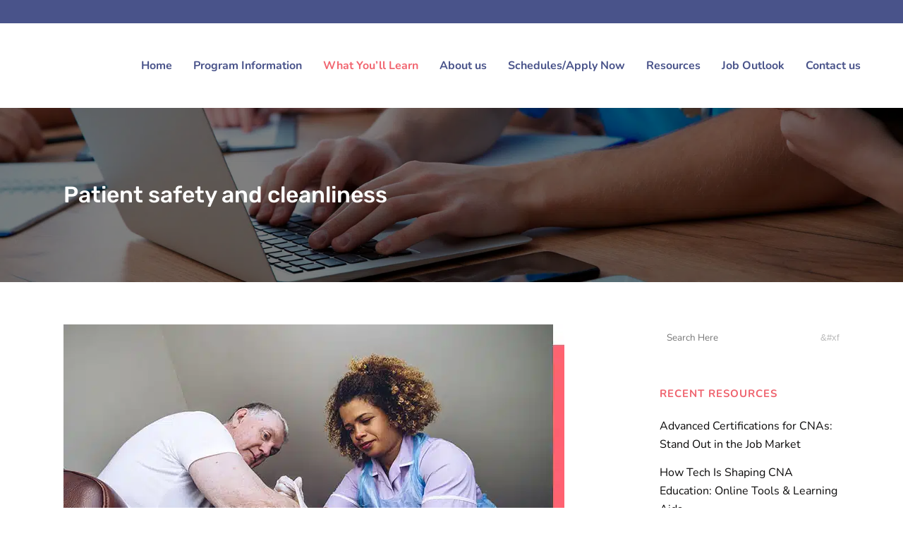

--- FILE ---
content_type: text/html; charset=UTF-8
request_url: https://www.carebridgeacademy.com/patient-safety-and-cleanliness/?seraph_accel_gf=1769426551224
body_size: 665
content:
<!DOCTYPE html>
<html> <head>
<meta name="MobileOptimized" content="width" />
<meta name="HandheldFriendly" content="true" />
<meta name="generator" content="Drupal 8 (https://www.drupal.org)" />
<meta name="robots" content="noindex"><meta http-equiv="Content-Type" content="text/html;charset=UTF-8"></head> <body><form action="/patient-safety-and-cleanliness/#wpcf7-f228-o1" method="post" class="wpcf7-form init lzl-fr-sa" aria-label="Formulario de contacto" novalidate="novalidate" data-status="init" data-lzl-fr="4733cf8e625a089e17443f7e604d4099"> <fieldset class="hidden-fields-container"><input type="hidden" name="_wpcf7" value="228"><input type="hidden" name="_wpcf7_version" value="6.1.4"><input type="hidden" name="_wpcf7_locale" value="es_ES"><input type="hidden" name="_wpcf7_unit_tag" value="wpcf7-f228-o1"><input type="hidden" name="_wpcf7_container_post" value="0"><input type="hidden" name="_wpcf7_posted_data_hash" value=""> </fieldset> <p><strong>We look forward to your inquiry. You can also review our Frequently Asked Questions (FAQ) as well to answer any questions that you have or call us at 267-448-0803. You can find our FAQ Page at https://www.carebridgeacademy.com/faqs/</strong> </p> <div> <p><span class="wpcf7-form-control-wrap" data-name="your-name"><input size="40" maxlength="400" class="wpcf7-form-control wpcf7-text wpcf7-validates-as-required" aria-required="true" aria-invalid="false" placeholder="Your full name" value="" type="text" name="your-name"></span> </p> </div> <div> <p><span class="wpcf7-form-control-wrap" data-name="your-email"><input size="40" maxlength="400" class="wpcf7-form-control wpcf7-text wpcf7-validates-as-required" aria-required="true" aria-invalid="false" placeholder="Your e-mail address" value="" type="text" name="your-email"></span> </p> </div> <div> <p><span class="wpcf7-form-control-wrap" data-name="your-phone"><input size="40" maxlength="400" class="wpcf7-form-control wpcf7-text wpcf7-validates-as-required" aria-required="true" aria-invalid="false" placeholder="Your phone" value="" type="text" name="your-phone"></span> </p> </div> <div> <p><span class="wpcf7-form-control-wrap" data-name="your-message"><textarea cols="40" rows="10" maxlength="2000" class="wpcf7-form-control wpcf7-textarea" aria-invalid="false" placeholder="Write your questions or comments here." name="your-message"></textarea></span> </p> </div> <div> <p><input class="wpcf7-form-control wpcf7-submit has-spinner" type="submit" value="Send"> </p> </div> <p></p><div id="cf7sr-69774e77af53a" class="cf7sr-g-recaptcha" data-theme="light" data-type="image" data-size="normal" data-sitekey="6LdTzbEZAAAAAMTIHGfP9geJQGkt_T1bpZbuuJxN"></div><span class="wpcf7-form-control-wrap cf7sr-recaptcha" data-name="cf7sr-recaptcha"><input type="hidden" name="cf7sr-recaptcha" value="" class="wpcf7-form-control"></span> <p></p><div class="wpcf7-response-output" aria-hidden="true"></div> </form></body> </html>
